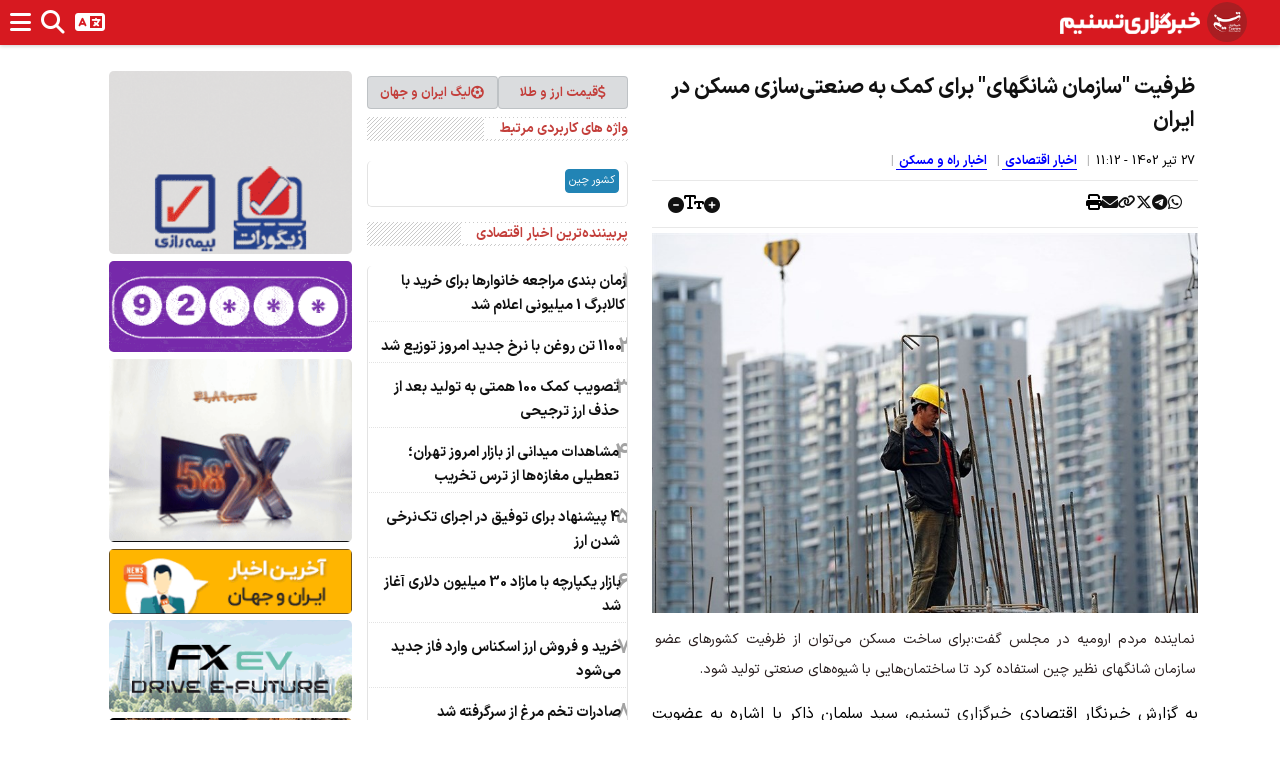

--- FILE ---
content_type: text/html; charset=utf-8
request_url: https://www.tasnimnews.com/fa/smallbox/15/0/7/7/1/0/8
body_size: 1771
content:
                    <section class="news-container news-box">
                        <header>
                            <a href="/fa/news/overview/popular" class="title">
                                پربیننده‌ترین اخبار اقتصادی
                            </a>
                        </header>

                        
    <section class="content">
            <article class="box-item">
                <a href="/fa/news/1404/10/16/3489528/%D8%B2%D9%85%D8%A7%D9%86-%D8%A8%D9%86%D8%AF%DB%8C-%D9%85%D8%B1%D8%A7%D8%AC%D8%B9%D9%87-%D8%AE%D8%A7%D9%86%D9%88%D8%A7%D8%B1%D9%87%D8%A7-%D8%A8%D8%B1%D8%A7%DB%8C-%D8%AE%D8%B1%DB%8C%D8%AF-%D8%A8%D8%A7-%DA%A9%D8%A7%D9%84%D8%A7%D8%A8%D8%B1%DA%AF-1-%D9%85%DB%8C%D9%84%DB%8C%D9%88%D9%86%DB%8C-%D8%A7%D8%B9%D9%84%D8%A7%D9%85-%D8%B4%D8%AF">
                    <div class="numbered-item col-xs-12 text-container">
                        <div class="d-flex">
                            <div class="rec-num col-xs-2 vcenter">1 </div>
                            <h5 class="title col-xs-10 vcenter"> زمان بندی مراجعه خانوارها برای خرید با کالابرگ 1 میلیونی اعلام شد  

</h5>
                        </div>
                    </div>
                    <div class="clearfix"></div>
                </a>
            </article>
            <article class="box-item">
                <a href="/fa/news/1404/10/16/3489556/1100-%D8%AA%D9%86-%D8%B1%D9%88%D8%BA%D9%86-%D8%A8%D8%A7-%D9%86%D8%B1%D8%AE-%D8%AC%D8%AF%DB%8C%D8%AF-%D8%A7%D9%85%D8%B1%D9%88%D8%B2-%D8%AA%D9%88%D8%B2%DB%8C%D8%B9-%D8%B4%D8%AF">
                    <div class="numbered-item col-xs-12 text-container">
                        <div class="d-flex">
                            <div class="rec-num col-xs-2 vcenter">2 </div>
                            <h5 class="title col-xs-10 vcenter"> 1100 تن روغن با نرخ جدید امروز توزیع شد  

</h5>
                        </div>
                    </div>
                    <div class="clearfix"></div>
                </a>
            </article>
            <article class="box-item">
                <a href="/fa/news/1404/10/16/3489565/%D8%AA%D8%B5%D9%88%DB%8C%D8%A8-%DA%A9%D9%85%DA%A9-100-%D9%87%D9%85%D8%AA%DB%8C-%D8%A8%D9%87-%D8%AA%D9%88%D9%84%DB%8C%D8%AF-%D8%A8%D8%B9%D8%AF-%D8%A7%D8%B2-%D8%AD%D8%B0%D9%81-%D8%A7%D8%B1%D8%B2-%D8%AA%D8%B1%D8%AC%DB%8C%D8%AD%DB%8C">
                    <div class="numbered-item col-xs-12 text-container">
                        <div class="d-flex">
                            <div class="rec-num col-xs-2 vcenter">3 </div>
                            <h5 class="title col-xs-10 vcenter"> تصویب کمک 100 همتی به تولید بعد از حذف ارز ترجیحی  

</h5>
                        </div>
                    </div>
                    <div class="clearfix"></div>
                </a>
            </article>
            <article class="box-item">
                <a href="/fa/news/1404/10/16/3489620/%D9%85%D8%B4%D8%A7%D9%87%D8%AF%D8%A7%D8%AA-%D9%85%DB%8C%D8%AF%D8%A7%D9%86%DB%8C-%D8%A7%D8%B2-%D8%A8%D8%A7%D8%B2%D8%A7%D8%B1-%D8%A7%D9%85%D8%B1%D9%88%D8%B2-%D8%AA%D9%87%D8%B1%D8%A7%D9%86-%D8%AA%D8%B9%D8%B7%DB%8C%D9%84%DB%8C-%D9%85%D8%BA%D8%A7%D8%B2%D9%87-%D9%87%D8%A7-%D8%A7%D8%B2-%D8%AA%D8%B1%D8%B3-%D8%AA%D8%AE%D8%B1%DB%8C%D8%A8">
                    <div class="numbered-item col-xs-12 text-container">
                        <div class="d-flex">
                            <div class="rec-num col-xs-2 vcenter">4 </div>
                            <h5 class="title col-xs-10 vcenter"> مشاهدات میدانی از بازار امروز تهران؛ تعطیلی مغازه‌ها از ترس تخریب  

</h5>
                        </div>
                    </div>
                    <div class="clearfix"></div>
                </a>
            </article>
            <article class="box-item">
                <a href="/fa/news/1404/10/16/3489431/4-%D9%BE%DB%8C%D8%B4%D9%86%D9%87%D8%A7%D8%AF-%D8%A8%D8%B1%D8%A7%DB%8C-%D8%AA%D9%88%D9%81%DB%8C%D9%82-%D8%AF%D8%B1-%D8%A7%D8%AC%D8%B1%D8%A7%DB%8C-%D8%AA%DA%A9-%D9%86%D8%B1%D8%AE%DB%8C-%D8%B4%D8%AF%D9%86-%D8%A7%D8%B1%D8%B2">
                    <div class="numbered-item col-xs-12 text-container">
                        <div class="d-flex">
                            <div class="rec-num col-xs-2 vcenter">5 </div>
                            <h5 class="title col-xs-10 vcenter"> 4 پیشنهاد برای توفیق در اجرای تک‌نرخی شدن ارز  

</h5>
                        </div>
                    </div>
                    <div class="clearfix"></div>
                </a>
            </article>
            <article class="box-item">
                <a href="/fa/news/1404/10/16/3489548/%D8%A8%D8%A7%D8%B2%D8%A7%D8%B1-%DB%8C%DA%A9%D9%BE%D8%A7%D8%B1%DA%86%D9%87-%D8%A8%D8%A7-%D9%85%D8%A7%D8%B2%D8%A7%D8%AF-30-%D9%85%DB%8C%D9%84%DB%8C%D9%88%D9%86-%D8%AF%D9%84%D8%A7%D8%B1%DB%8C-%D8%A2%D8%BA%D8%A7%D8%B2-%D8%B4%D8%AF">
                    <div class="numbered-item col-xs-12 text-container">
                        <div class="d-flex">
                            <div class="rec-num col-xs-2 vcenter">6 </div>
                            <h5 class="title col-xs-10 vcenter"> بازار یکپارچه با مازاد 30 میلیون دلاری آغاز شد  

</h5>
                        </div>
                    </div>
                    <div class="clearfix"></div>
                </a>
            </article>
            <article class="box-item">
                <a href="/fa/news/1404/10/16/3489538/%D8%AE%D8%B1%DB%8C%D8%AF-%D9%88-%D9%81%D8%B1%D9%88%D8%B4-%D8%A7%D8%B1%D8%B2-%D8%A7%D8%B3%DA%A9%D9%86%D8%A7%D8%B3-%D9%88%D8%A7%D8%B1%D8%AF-%D9%81%D8%A7%D8%B2-%D8%AC%D8%AF%DB%8C%D8%AF-%D9%85%DB%8C-%D8%B4%D9%88%D8%AF">
                    <div class="numbered-item col-xs-12 text-container">
                        <div class="d-flex">
                            <div class="rec-num col-xs-2 vcenter">7 </div>
                            <h5 class="title col-xs-10 vcenter"> خرید و فروش ارز اسکناس وارد فاز جدید می‌شود  

</h5>
                        </div>
                    </div>
                    <div class="clearfix"></div>
                </a>
            </article>
            <article class="box-item">
                <a href="/fa/news/1404/10/16/3489508/%D8%B5%D8%A7%D8%AF%D8%B1%D8%A7%D8%AA-%D8%AA%D8%AE%D9%85-%D9%85%D8%B1%D8%BA-%D8%A7%D8%B2-%D8%B3%D8%B1%DA%AF%D8%B1%D9%81%D8%AA%D9%87-%D8%B4%D8%AF">
                    <div class="numbered-item col-xs-12 text-container">
                        <div class="d-flex">
                            <div class="rec-num col-xs-2 vcenter">8 </div>
                            <h5 class="title col-xs-10 vcenter"> صادرات تخم مرغ از سرگرفته شد  

</h5>
                        </div>
                    </div>
                    <div class="clearfix"></div>
                </a>
            </article>
    </section>

                    </section>


--- FILE ---
content_type: text/html; charset=utf-8
request_url: https://www.tasnimnews.com/fa/smallbox/2/1/0/7/1/10/0
body_size: 1116
content:
                    <section class="news-container news-box">
                        <header>
                            <a href="/fa/news/overview/top" class="title">
                                اخبار روز اقتصادی
                            </a>
                        </header>
                        <section class="content">
                                <article class="box-item">
                                    <a  href="/fa/news/1404/10/16/3489779/%D8%AA%D8%B6%D9%85%DB%8C%D9%86-%D8%AF%D9%88%D9%84%D8%AA-%D8%A8%D8%B1%D8%A7%DB%8C-%D8%AD%D9%81%D8%B8-%D9%82%D8%AF%D8%B1%D8%AA-%D8%AE%D8%B1%DB%8C%D8%AF-%D8%A8%D8%A7-%DA%A9%D8%A7%D9%84%D8%A7%D8%A8%D8%B1%DA%AF">
                                        <div class="bulleted-item col-xs-12 text-container">
                                            <h5 class="title"><i class="fa fa-circle"></i> تضمین دولت برای حفظ قدرت خرید با کالابرگ  

 </h5>
                                        </div>
                                        <div class="clearfix"></div>
                                    </a>
                                </article>
                                <article class="box-item">
                                    <a  href="/fa/news/1404/10/16/3489766/%D9%82%DB%8C%D9%85%D8%AA-%D8%AC%D8%AF%DB%8C%D8%AF-%D8%B1%D9%88%D8%BA%D9%86-%D8%AE%D9%88%D8%B1%D8%A7%DA%A9%DB%8C-%D8%A7%D8%B9%D9%84%D8%A7%D9%85-%D8%B4%D8%AF">
                                        <div class="bulleted-item col-xs-12 text-container">
                                            <h5 class="title"><i class="fa fa-circle"></i> قیمت جدید روغن خوراکی اعلام شد  

 </h5>
                                        </div>
                                        <div class="clearfix"></div>
                                    </a>
                                </article>
                                <article class="box-item">
                                    <a  href="/fa/news/1404/10/16/3489556/1100-%D8%AA%D9%86-%D8%B1%D9%88%D8%BA%D9%86-%D8%A8%D8%A7-%D9%86%D8%B1%D8%AE-%D8%AC%D8%AF%DB%8C%D8%AF-%D8%A7%D9%85%D8%B1%D9%88%D8%B2-%D8%AA%D9%88%D8%B2%DB%8C%D8%B9-%D8%B4%D8%AF">
                                        <div class="bulleted-item col-xs-12 text-container">
                                            <h5 class="title"><i class="fa fa-circle"></i> 1100 تن روغن با نرخ جدید امروز توزیع شد  

 </h5>
                                        </div>
                                        <div class="clearfix"></div>
                                    </a>
                                </article>
                                <article class="box-item">
                                    <a  href="/fa/news/1404/10/16/3489565/%D8%AA%D8%B5%D9%88%DB%8C%D8%A8-%DA%A9%D9%85%DA%A9-100-%D9%87%D9%85%D8%AA%DB%8C-%D8%A8%D9%87-%D8%AA%D9%88%D9%84%DB%8C%D8%AF-%D8%A8%D8%B9%D8%AF-%D8%A7%D8%B2-%D8%AD%D8%B0%D9%81-%D8%A7%D8%B1%D8%B2-%D8%AA%D8%B1%D8%AC%DB%8C%D8%AD%DB%8C">
                                        <div class="bulleted-item col-xs-12 text-container">
                                            <h5 class="title"><i class="fa fa-circle"></i> تصویب کمک 100 همتی به تولید بعد از حذف ارز ترجیحی  

 </h5>
                                        </div>
                                        <div class="clearfix"></div>
                                    </a>
                                </article>
                                <article class="box-item">
                                    <a  href="/fa/news/1404/10/16/3489620/%D9%85%D8%B4%D8%A7%D9%87%D8%AF%D8%A7%D8%AA-%D9%85%DB%8C%D8%AF%D8%A7%D9%86%DB%8C-%D8%A7%D8%B2-%D8%A8%D8%A7%D8%B2%D8%A7%D8%B1-%D8%A7%D9%85%D8%B1%D9%88%D8%B2-%D8%AA%D9%87%D8%B1%D8%A7%D9%86-%D8%AA%D8%B9%D8%B7%DB%8C%D9%84%DB%8C-%D9%85%D8%BA%D8%A7%D8%B2%D9%87-%D9%87%D8%A7-%D8%A7%D8%B2-%D8%AA%D8%B1%D8%B3-%D8%AA%D8%AE%D8%B1%DB%8C%D8%A8">
                                        <div class="bulleted-item col-xs-12 text-container">
                                            <h5 class="title"><i class="fa fa-circle"></i> مشاهدات میدانی از بازار امروز تهران؛ تعطیلی مغازه‌ها از ترس تخریب  

 </h5>
                                        </div>
                                        <div class="clearfix"></div>
                                    </a>
                                </article>
                        </section>
                    </section>




--- FILE ---
content_type: text/html; charset=utf-8
request_url: https://www.tasnimnews.com/fa/smallbox/25/1/0/0/0/8/0
body_size: 1706
content:


            <section class="news-container news-box">
                <header>
                    <a href="/fa/news/overview/top" class="title">
                        آخرین خبرهای روز
                    </a>
                </header>
                <section class="content">
                    <article class="box-item">
                        <a href="/fa/news/1404/10/16/3489620/%D9%85%D8%B4%D8%A7%D9%87%D8%AF%D8%A7%D8%AA-%D9%85%DB%8C%D8%AF%D8%A7%D9%86%DB%8C-%D8%A7%D8%B2-%D8%A8%D8%A7%D8%B2%D8%A7%D8%B1-%D8%A7%D9%85%D8%B1%D9%88%D8%B2-%D8%AA%D9%87%D8%B1%D8%A7%D9%86-%D8%AA%D8%B9%D8%B7%DB%8C%D9%84%DB%8C-%D9%85%D8%BA%D8%A7%D8%B2%D9%87-%D9%87%D8%A7-%D8%A7%D8%B2-%D8%AA%D8%B1%D8%B3-%D8%AA%D8%AE%D8%B1%DB%8C%D8%A8">
                            <div class="big-pic-item">
                                <div class="col-xs-12 image-container">
                                    <figure>
                                        
            <img alt="مشاهدات میدانی از بازار امروز تهران؛ تعطیلی مغازه‌ها از ترس تخریب" class=" img-responsive center_position cursor_pointer" src="https://newsmedia.tasnimnews.com/Tasnim/Uploaded/Image/1404/10/16/1404101617415179635279793.png" style="" height="280" width="400" />

                                    </figure>
                                </div>
                                <div class="col-xs-12 text-container">
                                    <h5 class="title normal_weight"> مشاهدات میدانی از بازار امروز تهران؛ تعطیلی مغازه‌ها از ترس تخریب 

</h5>
                                </div>
                            </div>
                            <div class="clearfix"></div>
                        </a>
                    </article>
                    
    <article class="box-item p-1 px-2">
        <a class="d-flex gap-2" href="/fa/news/1404/10/16/3489795/%D9%88%D8%A7%DA%A9%D9%86%D8%B4-%D8%A8%D9%82%D8%A7%D8%A6%DB%8C-%D8%A8%D9%87-%D8%A7%D8%B8%D9%87%D8%A7%D8%B1%D8%A7%D8%AA-%D8%B3%D8%AE%D9%86%DA%AF%D9%88%DB%8C-%D9%88%D8%B2%D8%A7%D8%B1%D8%AA-%D8%AE%D8%A7%D8%B1%D8%AC%D9%87-%D9%82%D8%B7%D8%B1">
            <div class="col-5 image-container vcenter ">
                <figure>

            <img alt="واکنش بقائی به اظهارات سخنگوی وزارت خارجه قطر" class=" img-responsive center_position cursor_pointer" src="https://newsmedia.tasnimnews.com/Tasnim/Uploaded/Image/1404/09/23/1404092317461891235038182.png" style=""  width="170" height="118" />
                </figure>
            </div>
            <div class="col-xs-7 text-container vcenter normal_weight">
                <h5 class="title">
                    واکنش بقائی به اظهارات سخنگوی وزارت خارجه قطر  

  

                </h5>
            </div><div class="clearfix"></div>
        </a>
    </article>
    <article class="box-item p-1 px-2">
        <a class="d-flex gap-2" href="/fa/news/1404/10/16/3489796/%D9%88%DB%8C%D8%AA%DA%A9%D8%A7%D9%81-%D9%85%D8%B0%D8%A7%DA%A9%D8%B1%D9%87-%D8%A8%D8%A7-%D8%A7%D9%88%DA%A9%D8%B1%D8%A7%DB%8C%D9%86-%D8%A7%D8%AF%D8%A7%D9%85%D9%87-%D8%AE%D9%88%D8%A7%D9%87%D8%AF-%D8%AF%D8%A7%D8%B4%D8%AA">
            <div class="col-5 image-container vcenter ">
                <figure>

            <img alt="ویتکاف: مذاکره با اوکراین ادامه خواهد داشت" class=" img-responsive center_position cursor_pointer" src="https://newsmedia.tasnimnews.com/Tasnim/Uploaded/Image/1404/09/12/1404091214511940834917172.jpg" style=""  width="170" height="118" />
                </figure>
            </div>
            <div class="col-xs-7 text-container vcenter normal_weight">
                <h5 class="title">
                    ویتکاف: مذاکره با اوکراین ادامه خواهد داشت  

  

                </h5>
            </div><div class="clearfix"></div>
        </a>
    </article>
    <article class="box-item p-1 px-2">
        <a class="d-flex gap-2" href="/fa/news/1404/10/16/3489682/%D9%86%D8%AE%D8%B3%D8%AA%DB%8C%D9%86-%D8%AA%D8%B5%D9%88%DB%8C%D8%B1-%D9%85%D8%A7%D9%87%D9%88%D8%A7%D8%B1%D9%87-%D8%B7%D9%84%D9%88%D8%B9-3-%D9%BE%D8%A7%DB%8C%D8%A7-%D8%AF%D8%B1%DB%8C%D8%A7%D9%81%D8%AA-%D8%B4%D8%AF">
            <div class="col-5 image-container vcenter ">
                <figure>

            <img alt="نخستین تصویر ماهواره طلوع 3 (پایا) دریافت شد" class=" img-responsive center_position cursor_pointer" src="https://newsmedia.tasnimnews.com/Tasnim/Uploaded/Image/1403/06/25/1403062509371181430973722.jpg" style=""  width="170" height="118" />
                </figure>
            </div>
            <div class="col-xs-7 text-container vcenter normal_weight">
                <h5 class="title">
                    نخستین تصویر ماهواره طلوع 3 (پایا) دریافت شد  

  

                </h5>
            </div><div class="clearfix"></div>
        </a>
    </article>
    <article class="box-item p-1 px-2">
        <a class="d-flex gap-2" href="/fa/news/1404/10/16/3489676/%D8%A7%D8%B3%D8%AA%D9%82%D8%B1%D8%A7%D8%B1-%D8%AA%DB%8C%D9%BE-101-%D9%87%D9%88%D8%A7%D8%A8%D8%B1%D8%AF-%D8%A2%D9%85%D8%B1%DB%8C%DA%A9%D8%A7-%D8%AF%D8%B1-%D8%A7%D8%B1%D8%A8%DB%8C%D9%84-%D8%A2%D8%AF%D9%85-%D8%B1%D8%A8%D8%A7%DB%8C%D8%A7%D9%86-%D9%85%D9%82%DB%8C%D9%85-%D8%B9%D8%B1%D8%A7%D9%82">
            <div class="col-5 image-container vcenter ">
                <figure>

            <img alt="استقرار تیپ 101 هوابرد آمریکا در اربیل؛ آدم ربایان مقیم عراق" class=" img-responsive center_position cursor_pointer" src="https://newsmedia.tasnimnews.com/Tasnim/Uploaded/Image/1404/10/16/1404101618300797735280182.png" style=""  width="170" height="118" />
                </figure>
            </div>
            <div class="col-xs-7 text-container vcenter normal_weight">
                <h5 class="title">
                    استقرار تیپ 101 هوابرد آمریکا در اربیل؛ آدم ربایان مقیم عراق  

            <i class="fas fa-film"></i>
  

                </h5>
            </div><div class="clearfix"></div>
        </a>
    </article>

                </section>
            </section>
